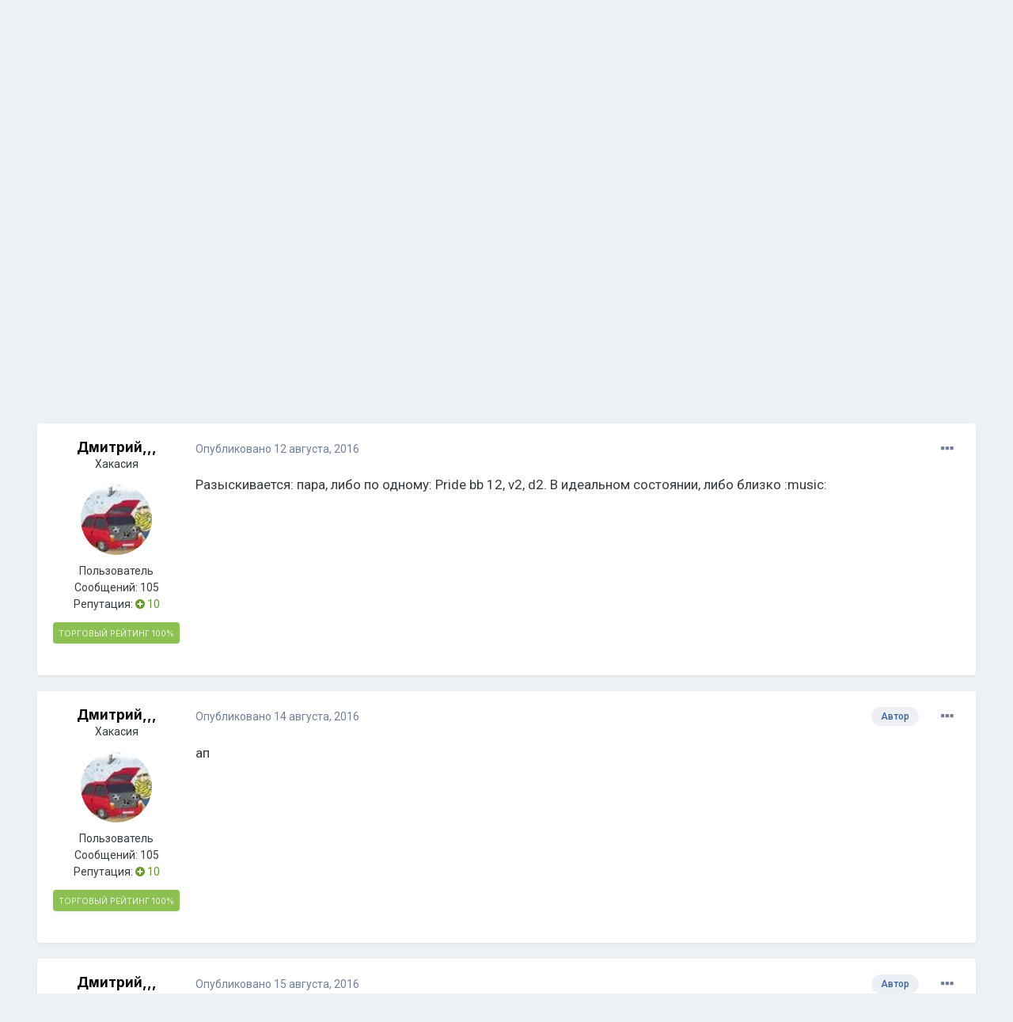

--- FILE ---
content_type: text/html;charset=UTF-8
request_url: https://bassclub.ru/forum/topic/100760-pride-bb-12-v2-d2/
body_size: 13903
content:
<!DOCTYPE html>
<html lang="ru-RU" dir="ltr">
	<head>
		<meta charset="utf-8">
		<title>Pride bb 12, v2, d2 - Куплю - Форум БасКлуб</title>
<!-- Yandex.Metrika counter -->
<script type="text/javascript" >
   (function(m,e,t,r,i,k,a){m[i]=m[i]||function(){(m[i].a=m[i].a||[]).push(arguments)};
   m[i].l=1*new Date();k=e.createElement(t),a=e.getElementsByTagName(t)[0],k.async=1,k.src=r,a.parentNode.insertBefore(k,a)})
   (window, document, "script", "https://mc.yandex.ru/metrika/tag.js", "ym");

   ym(83273404, "init", {
        clickmap:true,
        trackLinks:true,
        accurateTrackBounce:true
   });
</script>
<noscript><div><img src="https://mc.yandex.ru/watch/83273404" style="position:absolute; left:-9999px;" alt="" /></div></noscript>
<!-- /Yandex.Metrika counter -->
		
			<script async src="https://www.googletagmanager.com/gtag/js?id=UA-135468793-1"></script>
<script>
  window.dataLayer = window.dataLayer || [];
  function gtag(){dataLayer.push(arguments);}
  gtag('js', new Date());
  gtag('config', 'UA-135468793-1');
</script>
		
		
		
		

	<meta name="viewport" content="width=device-width, initial-scale=1">


	
	


	<meta name="twitter:card" content="summary" />



	
		
			
				<meta property="og:title" content="Pride bb 12, v2, d2">
			
		
	

	
		
			
				<meta property="og:type" content="website">
			
		
	

	
		
			
				<meta property="og:url" content="https://bassclub.ru/forum/topic/100760-pride-bb-12-v2-d2/">
			
		
	

	
		
			
				<meta name="description" content="Форум по Автозвуку. Обзоры аппаратуры, фото инсталляций, отзывы и советы по выбору сабвуферов, усилителей, акустики, ГУ и питания для автозвука. Фото и видео отчеты с соревнований по Автозвуку.">
			
		
	

	
		
			
				<meta property="og:description" content="Разыскивается: пара, либо по одному: Pride bb 12, v2, d2. В идеальном состоянии, либо близко :music:">
			
		
	

	
		
			
				<meta property="og:updated_time" content="2016-08-16T10:16:10Z">
			
		
	

	
		
			
				<meta property="og:site_name" content="Форум БасКлуб">
			
		
	

	
		
			
				<meta property="og:locale" content="ru_RU">
			
		
	

	
		
			
				<meta name="keywords" content="автозвук, форум по автозвуку, автозвук форум, автозвук своими руками, автосабвуферы, сабвуферы, усилители, генераторы, акб, аккумуляторы, титанат, соревнования по автозвуку, инсталляции">
			
		
	


	
		<link rel="canonical" href="https://bassclub.ru/forum/topic/100760-pride-bb-12-v2-d2/" />
	




<link rel="manifest" href="https://bassclub.ru/forum/manifest.webmanifest/">
<meta name="msapplication-config" content="https://bassclub.ru/forum/browserconfig.xml/">
<meta name="msapplication-starturl" content="/">
<meta name="application-name" content="Форум БасКлуб">

<meta name="apple-mobile-web-app-title" content="Форум БасКлуб">

	<meta name="theme-color" content="#ffffff">










<link rel="preload" href="//bassclub.ru/forum/applications/core/interface/font/fontawesome-webfont.woff2?v=4.7.0" as="font" crossorigin="anonymous">
		


	
		
			<link href="https://fonts.googleapis.com/css?family=Inter:300,300i,400,500,400i,700,700i" rel="stylesheet" referrerpolicy="origin">
		
		
			<link href="https://fonts.googleapis.com/css?family=Roboto:300,300i,400,400i,500,700,700i" rel="stylesheet" referrerpolicy="origin">
		
	



	<link rel='stylesheet' href='https://bassclub.ru/forum/uploads/css_built_16/341e4a57816af3ba440d891ca87450ff_framework.css?v=4e52a1ea3c1737186560' media='all'>

	<link rel='stylesheet' href='https://bassclub.ru/forum/uploads/css_built_16/05e81b71abe4f22d6eb8d1a929494829_responsive.css?v=4e52a1ea3c1737186560' media='all'>

	<link rel='stylesheet' href='https://bassclub.ru/forum/uploads/css_built_16/20446cf2d164adcc029377cb04d43d17_flags.css?v=4e52a1ea3c1737186560' media='all'>

	<link rel='stylesheet' href='https://bassclub.ru/forum/uploads/css_built_16/90eb5adf50a8c640f633d47fd7eb1778_core.css?v=4e52a1ea3c1737186560' media='all'>

	<link rel='stylesheet' href='https://bassclub.ru/forum/uploads/css_built_16/5a0da001ccc2200dc5625c3f3934497d_core_responsive.css?v=4e52a1ea3c1737186560' media='all'>

	<link rel='stylesheet' href='https://bassclub.ru/forum/uploads/css_built_16/f6c2e70b9ca9bb3683a2629adf2a13b9_feedback.css?v=4e52a1ea3c1737186560' media='all'>

	<link rel='stylesheet' href='https://bassclub.ru/forum/uploads/css_built_16/62e269ced0fdab7e30e026f1d30ae516_forums.css?v=4e52a1ea3c1737186560' media='all'>

	<link rel='stylesheet' href='https://bassclub.ru/forum/uploads/css_built_16/76e62c573090645fb99a15a363d8620e_forums_responsive.css?v=4e52a1ea3c1737186560' media='all'>

	<link rel='stylesheet' href='https://bassclub.ru/forum/uploads/css_built_16/ebdea0c6a7dab6d37900b9190d3ac77b_topics.css?v=4e52a1ea3c1737186560' media='all'>





<link rel='stylesheet' href='https://bassclub.ru/forum/uploads/css_built_16/258adbb6e4f3e83cd3b355f84e3fa002_custom.css?v=4e52a1ea3c1737186560' media='all'>




		
		

        <link rel="icon" type="image/png" sizes="16x16" href="/favicon16.png">
        <link rel="icon" type="image/png" sizes="32x32" href="/favicon32.png">      
        <link rel="icon" type="image/png" sizes="120x120" href="/favicon120.png">
        <link rel="icon" type="image/png" sizes="192x192" href="/favicon192.png">
        <link rel="image_src" href="//bassclub.ru/bassclub-logo-22.png" />
        <script async src="https://pagead2.googlesyndication.com/pagead/js/adsbygoogle.js?client=ca-pub-2115546050444221" crossorigin="anonymous"></script>
  </head>
	<body class='ipsApp ipsApp_front ipsJS_none ipsClearfix' data-controller='core.front.core.app' data-message="" data-pageApp='forums' data-pageLocation='front' data-pageModule='forums' data-pageController='topic' data-pageID='100760'  >
		
		  <a href='#ipsLayout_mainArea' class='ipsHide' title='Перейти к основному содержанию на этой странице' accesskey='m'>Перейти к содержанию</a>
		
			<div id='ipsLayout_header' class='ipsClearfix'>
				



<div class='cAnnouncements' data-controller="core.front.core.announcementBanner" >
	
	<div class='cAnnouncementPageTop ipsJS_hide ipsAnnouncement ipsMessage_warning' data-announcementId="10">
        
        <a href='https://t.me/bassclub_chat' target="_blank" rel='noopener'>НАШ ЧАТ в ТЕЛЕГРАМ - ВЛИВАЙСЯ</a>
        

		<a href='#' data-role="dismissAnnouncement">×</a>
	</div>
	
</div>



				<header>
					<div class='ipsLayout_container'>
						

<a href='https://bassclub.ru/forum/' id='elSiteTitle' accesskey='1'>Форум БасКлуб</a>

						
							

	<ul id='elUserNav' class='ipsList_inline cSignedOut ipsResponsive_showDesktop'>
		
		<li id='elSignInLink'>
			<a href='https://bassclub.ru/forum/login/' data-ipsMenu-closeOnClick="false" data-ipsMenu id='elUserSignIn'>
				Уже зарегистрированы? Войти &nbsp;<i class='fa fa-caret-down'></i>
			</a>
			
<div id='elUserSignIn_menu' class='ipsMenu ipsMenu_auto ipsHide'>
	<form accept-charset='utf-8' method='post' action='https://bassclub.ru/forum/login/'>
		<input type="hidden" name="csrfKey" value="d34aa248caeabc59d0ebd5801e5c51c9">
		<input type="hidden" name="ref" value="aHR0cHM6Ly9iYXNzY2x1Yi5ydS9mb3J1bS90b3BpYy8xMDA3NjAtcHJpZGUtYmItMTItdjItZDIv">
		<div data-role="loginForm">
			
			
			
				<div class='ipsColumns ipsColumns_noSpacing'>
					<div class='ipsColumn ipsColumn_wide' id='elUserSignIn_internal'>
						
<div class="ipsPad ipsForm ipsForm_vertical">
	<h4 class="ipsType_sectionHead">Войти</h4>
	<br><br>
	<ul class='ipsList_reset'>
		<li class="ipsFieldRow ipsFieldRow_noLabel ipsFieldRow_fullWidth">
			
			
				<input type="text" placeholder="Отображаемое имя" name="auth" autocomplete="username">
			
		</li>
		<li class="ipsFieldRow ipsFieldRow_noLabel ipsFieldRow_fullWidth">
			<input type="password" placeholder="Пароль" name="password" autocomplete="current-password">
		</li>
		<li class="ipsFieldRow ipsFieldRow_checkbox ipsClearfix">
			<span class="ipsCustomInput">
				<input type="checkbox" name="remember_me" id="remember_me_checkbox" value="1" checked aria-checked="true">
				<span></span>
			</span>
			<div class="ipsFieldRow_content">
				<label class="ipsFieldRow_label" for="remember_me_checkbox">Запомнить</label>
				<span class="ipsFieldRow_desc">Не рекомендуется для компьютеров с общим доступом</span>
			</div>
		</li>
		<li class="ipsFieldRow ipsFieldRow_fullWidth">
			<button type="submit" name="_processLogin" value="usernamepassword" class="ipsButton ipsButton_primary ipsButton_small" id="elSignIn_submit">Войти</button>
			
				<p class="ipsType_right ipsType_small">
					
						<a href='https://bassclub.ru/forum/lostpassword/' data-ipsDialog data-ipsDialog-title='Забыли пароль?'>
					
					Забыли пароль?</a>
				</p>
			
		</li>
	</ul>
</div>
					</div>
					<div class='ipsColumn ipsColumn_wide'>
						<div class='ipsPadding' id='elUserSignIn_external'>
							<div class='ipsAreaBackground_light ipsPadding:half'>
								
								
									<div class='ipsType_center ipsMargin_top:half'>
										

<button type="submit" name="_processLogin" value="5" class='ipsButton ipsButton_verySmall ipsButton_fullWidth ipsSocial ipsSocial_vkcom' style="background-color: #4a76a8">
	
		<span class='ipsSocial_icon'>
			
				<i class='fa fa-vk'></i>
			
		</span>
		<span class='ipsSocial_text'>Войти через ВКонтакте</span>
	
</button>
									</div>
								
							</div>
						</div>
					</div>
				</div>
			
		</div>
	</form>
</div>
		</li>
		
			<li>
				
					<a href='https://bassclub.ru/forum/register/' data-ipsDialog data-ipsDialog-size='narrow' data-ipsDialog-title='Регистрация' id='elRegisterButton' class='ipsButton ipsButton_normal ipsButton_primary'>Регистрация</a>
				
			</li>
		
	</ul>

							
<ul class='ipsMobileHamburger ipsList_reset ipsResponsive_hideDesktop'>
	<li data-ipsDrawer data-ipsDrawer-drawerElem='#elMobileDrawer'>
		<a href='#'>
			
			
				
			
			
			
			<i class='fa fa-navicon'></i>
		</a>
	</li>
</ul>
						
					</div>
				</header>
				

	<nav data-controller='core.front.core.navBar' class=' ipsResponsive_showDesktop'>
		<div class='ipsNavBar_primary ipsLayout_container '>
			<ul data-role="primaryNavBar" class='ipsClearfix'>
				


	
		
		
			
		
		<li class='ipsNavBar_active' data-active id='elNavSecondary_41' data-role="navBarItem" data-navApp="forums" data-navExt="Forums">
			
			
				<a href="https://bassclub.ru/forum/"  data-navItem-id="41" data-navDefault>
					Форумы<span class='ipsNavBar_active__identifier'></span>
				</a>
			
			
				<ul class='ipsNavBar_secondary ' data-role='secondaryNavBar'>
					


	
		
		
		<li  id='elNavSecondary_50' data-role="navBarItem" data-navApp="core" data-navExt="CustomItem">
			
			
				<a href="https://bassclub.ru/forum/topic/123473-kodeks-basskluba/"  data-navItem-id="50" >
					Кодекс БасКлуба<span class='ipsNavBar_active__identifier'></span>
				</a>
			
			
		</li>
	
	

	
		
		
		<li  id='elNavSecondary_48' data-role="navBarItem" data-navApp="feedback" data-navExt="Feedback">
			
			
				<a href="https://bassclub.ru/forum/feedback/"  data-navItem-id="48" >
					Отзывы<span class='ipsNavBar_active__identifier'></span>
				</a>
			
			
		</li>
	
	

	
		
		
		<li  id='elNavSecondary_42' data-role="navBarItem" data-navApp="calendar" data-navExt="Calendar">
			
			
				<a href="https://bassclub.ru/forum/calendar/"  data-navItem-id="42" >
					Календарь<span class='ipsNavBar_active__identifier'></span>
				</a>
			
			
		</li>
	
	

	
		
		
		<li  id='elNavSecondary_44' data-role="navBarItem" data-navApp="core" data-navExt="AllActivity">
			
			
				<a href="https://bassclub.ru/forum/discover/"  data-navItem-id="44" >
					Активность<span class='ipsNavBar_active__identifier'></span>
				</a>
			
			
		</li>
	
	

	
		
		
		<li  id='elNavSecondary_45' data-role="navBarItem" data-navApp="core" data-navExt="Search">
			
			
				<a href="https://bassclub.ru/forum/search/"  data-navItem-id="45" >
					Поиск<span class='ipsNavBar_active__identifier'></span>
				</a>
			
			
		</li>
	
	

					<li class='ipsHide' id='elNavigationMore_41' data-role='navMore'>
						<a href='#' data-ipsMenu data-ipsMenu-appendTo='#elNavigationMore_41' id='elNavigationMore_41_dropdown'>Больше <i class='fa fa-caret-down'></i></a>
						<ul class='ipsHide ipsMenu ipsMenu_auto' id='elNavigationMore_41_dropdown_menu' data-role='moreDropdown'></ul>
					</li>
				</ul>
			
		</li>
	
	

				<li class='ipsHide' id='elNavigationMore' data-role='navMore'>
					<a href='#' data-ipsMenu data-ipsMenu-appendTo='#elNavigationMore' id='elNavigationMore_dropdown'>Больше</a>
					<ul class='ipsNavBar_secondary ipsHide' data-role='secondaryNavBar'>
						<li class='ipsHide' id='elNavigationMore_more' data-role='navMore'>
							<a href='#' data-ipsMenu data-ipsMenu-appendTo='#elNavigationMore_more' id='elNavigationMore_more_dropdown'>Больше <i class='fa fa-caret-down'></i></a>
							<ul class='ipsHide ipsMenu ipsMenu_auto' id='elNavigationMore_more_dropdown_menu' data-role='moreDropdown'></ul>
						</li>
					</ul>
				</li>
			</ul>
			

	<div id="elSearchWrapper">
		<div id='elSearch'>
			<form accept-charset='utf-8' action='//bassclub.ru/forum/search/?do=quicksearch' method='post'>
				<input type='search' id='elSearchField' placeholder='Поиск...' name='q' autocomplete='off' aria-label='Поиск'>
				<a href='#' id='elSearchType'><span>По содержанию</span> &nbsp;<i class='fa fa-caret-down'></i></a>
				<button class='cSearchSubmit' type="submit" aria-label='Поиск'><i class="fa fa-search"></i></button>
				<div id="elSearchExpanded">
					<ul class="ipsSideMenu_list ipsSideMenu_withRadios ipsSideMenu_small" data-ipsSideMenu data-ipsSideMenu-type="radio" data-ipsSideMenu-responsive="false" data-role="searchTypes">
						<li>
							<span class='ipsSideMenu_item' data-ipsMenuValue='titles'>
								<input type="radio" name="search_type" value="titles" id="elSearchType_titles">
								<label for='elSearchType_titles' id='elSearchType_titles_label'>По заголовкам</label>
							</span>
						</li>
						<li>
							<span class='ipsSideMenu_item ipsSideMenu_itemActive' data-ipsMenuValue='content'>
								<input type="radio" name="search_type" value="content" checked id="elSearchType_content">
								<label for='elSearchType_content' id='elSearchType_content_label'>По содержанию</label>
							</span>
						</li>
						<li>
							<span class='ipsSideMenu_item' data-ipsMenuValue='members'>
								<input type="radio" name="search_type" value="members" id="elSearchType_members">
								<label for='elSearchType_members' id='elSearchType_members_label'>По пользователям</label>
							</span>
						</li>
						<li>
							<span class='ipsSideMenu_item' data-ipsMenuValue='tags'>
								<input type="radio" name="search_type" value="tags" id="elSearchType_tags">
								<label for='elSearchType_tags' id='elSearchType_tags_label'>По тегам</label>
							</span>
						</li>
					</ul>
				</div>
			</form>
		</div>
	</div>

		</div>
	</nav>

				
<ul id='elMobileNav' class='ipsResponsive_hideDesktop' data-controller='core.front.core.mobileNav'>
	
		
			
			
				
				
			
				
					<li id='elMobileBreadcrumb'>
						<a href='https://bassclub.ru/forum/29-kuplyu/'>
							<span>Куплю</span>
						</a>
					</li>
				
				
			
				
				
			
		
	
	
	
	<li >
		<a data-action="defaultStream" href='https://bassclub.ru/forum/discover/'><i class="fa fa-newspaper-o" aria-hidden="true"></i></a>
	</li>

	

	
		<li class='ipsJS_show'>
			<a href='https://bassclub.ru/forum/search/'><i class='fa fa-search'></i></a>
		</li>
	
</ul>
			</div>
		
		<main id='ipsLayout_body' class='ipsLayout_container'>
			<div id='ipsLayout_contentArea'>
				<div id='ipsLayout_contentWrapper'>
					
<nav class='ipsBreadcrumb ipsBreadcrumb_top ipsFaded_withHover'>
	

	<ul class='ipsList_inline ipsPos_right'>
		
		<li >
			<a data-action="defaultStream" class='ipsType_light '  href='https://bassclub.ru/forum/discover/'><i class="fa fa-newspaper-o" aria-hidden="true"></i> <span>Активность</span></a>
		</li>
		
	</ul>

	<ul data-role="breadcrumbList">
		<li>
			<a title="Форум по Автозвуку на БасКлубе" href='https://bassclub.ru/forum/'>
				<span>Форум по Автозвуку на БасКлубе <i class='fa fa-angle-right'></i></span>
			</a>
		</li>
		
		
			<li>
				
					<a href='https://bassclub.ru/forum/26-kommertsiya/'>
						<span>Коммерция <i class='fa fa-angle-right' aria-hidden="true"></i></span>
					</a>
				
			</li>
		
			<li>
				
					<a href='https://bassclub.ru/forum/29-kuplyu/'>
						<span>Куплю <i class='fa fa-angle-right' aria-hidden="true"></i></span>
					</a>
				
			</li>
		
			<li>
				
					Pride bb 12, v2, d2
				
			</li>
		
	</ul>
</nav>
					
					<div id='ipsLayout_mainArea'>
						
						
						
						

	


	<div class='cAnnouncementsContent'>
		
		<div class='cAnnouncementContentTop ipsAnnouncement ipsMessage_warning ipsType_center'>
            
            <a href='https://t.me/bassclub_chat' target="_blank" rel='noopener'>НАШ ЧАТ в ТЕЛЕГРАМ - ВЛИВАЙСЯ</a>
            
		</div>
		
	</div>



						



<div class="ipsPageHeader ipsResponsive_pull ipsBox ipsPadding sm:ipsPadding:half ipsMargin_bottom">
	
	<div class="ipsFlex ipsFlex-ai:center ipsFlex-fw:wrap ipsGap:4">
		<div class="ipsFlex-flex:11">
			<h1 class="ipsType_pageTitle ipsContained_container">
				

				
				
					<span class="ipsType_break ipsContained">
						<span>Pride bb 12, v2, d2</span>
					</span>
				
			</h1>
			
			
		</div>
		
	</div>
	<hr class="ipsHr">
	<div class="ipsPageHeader__meta ipsFlex ipsFlex-jc:between ipsFlex-ai:center ipsFlex-fw:wrap ipsGap:3">
		<div class="ipsFlex-flex:11">
			<div class="ipsPhotoPanel ipsPhotoPanel_mini ipsPhotoPanel_notPhone ipsClearfix">
				


	<a href="https://bassclub.ru/forum/profile/29438-%D0%B4%D0%BC%D0%B8%D1%82%D1%80%D0%B8%D0%B9/" rel="nofollow" data-ipshover data-ipshover-width="370" data-ipshover-target="https://bassclub.ru/forum/profile/29438-%D0%B4%D0%BC%D0%B8%D1%82%D1%80%D0%B8%D0%B9/?do=hovercard"  class="ipsUserPhoto ipsUserPhoto_mini" title="Перейти в профиль Дмитрий,,,">
		
<img src="https://bassclub.ru/forum/uploads/monthly_2019_02/avatar_29438.thumb.jpg" alt="Дмитрий,,," itemprop="image"> 

	</a>

				<div>
					<p class="ipsType_reset ipsType_blendLinks">
						<span class="ipsType_normal">
						
							<strong>Автор 


<a href='https://bassclub.ru/forum/profile/29438-%D0%B4%D0%BC%D0%B8%D1%82%D1%80%D0%B8%D0%B9/' rel="nofollow" data-ipsHover data-ipsHover-width='370' data-ipsHover-target='https://bassclub.ru/forum/profile/29438-%D0%B4%D0%BC%D0%B8%D1%82%D1%80%D0%B8%D0%B9/?do=hovercard&amp;referrer=https%253A%252F%252Fbassclub.ru%252Fforum%252Ftopic%252F100760-pride-bb-12-v2-d2%252F' title="Перейти в профиль Дмитрий,,," class="ipsType_break">Дмитрий,,,</a>, </strong><br>
							<span class="ipsType_light"><time datetime='2016-08-12T15:26:52Z' title='08/12/16 15:26 ' data-short='9 г'>12 августа, 2016</time> в <a href="https://bassclub.ru/forum/29-kuplyu/">Куплю</a></span>
						
						</span>
					</p>
				</div>
			</div>
		</div>
		
			<div class="ipsFlex-flex:01 ipsResponsive_hidePhone">
				<div class="ipsFlex ipsFlex-ai:center ipsFlex-jc:center ipsGap:3 ipsGap_row:0">
					
						


					
					



					

<div data-followApp='forums' data-followArea='topic' data-followID='100760' data-controller='core.front.core.followButton'>
	

	<a href='https://bassclub.ru/forum/login/' rel="nofollow" class="ipsFollow ipsPos_middle ipsButton ipsButton_light ipsButton_verySmall ipsButton_disabled" data-role="followButton" data-ipsTooltip title='Авторизация'>
		<span>Подписчики</span>
		<span class='ipsCommentCount'>0</span>
	</a>

</div>
				</div>
			</div>
					
	</div>
	
	
</div>






<div class="ipsClearfix">
	<ul class="ipsToolList ipsToolList_horizontal ipsClearfix ipsSpacer_both ipsResponsive_hidePhone">
	




		
		
		
	</ul>
</div>

<div id="comments" data-controller="core.front.core.commentFeed,forums.front.topic.view, core.front.core.ignoredComments" data-autopoll data-baseurl="https://bassclub.ru/forum/topic/100760-pride-bb-12-v2-d2/" data-lastpage data-feedid="topic-100760" class="cTopic ipsClear ipsSpacer_top">
	
			
	

	

<div data-controller='core.front.core.recommendedComments' data-url='https://bassclub.ru/forum/topic/100760-pride-bb-12-v2-d2/?recommended=comments' class='ipsRecommendedComments ipsHide'>
	<div data-role="recommendedComments">
		<h2 class='ipsType_sectionHead ipsType_large ipsType_bold ipsMargin_bottom'>Рекомендуемые сообщения</h2>
		
	</div>
</div>
	
	<div id="elPostFeed" data-role="commentFeed" data-controller="core.front.core.moderation" >
		<form action="https://bassclub.ru/forum/topic/100760-pride-bb-12-v2-d2/?csrfKey=d34aa248caeabc59d0ebd5801e5c51c9&amp;do=multimodComment" method="post" data-ipspageaction data-role="moderationTools">
			
			
				

					

					
					



<a id="comment-1565797"></a>
<article  id="elComment_1565797" class="cPost ipsBox ipsResponsive_pull  ipsComment  ipsComment_parent ipsClearfix ipsClear ipsColumns ipsColumns_noSpacing ipsColumns_collapsePhone    ">
	

	

	<div class="cAuthorPane_mobile ipsResponsive_showPhone">
		<div class="cAuthorPane_photo">
			<div class="cAuthorPane_photoWrap">
				


	<a href="https://bassclub.ru/forum/profile/29438-%D0%B4%D0%BC%D0%B8%D1%82%D1%80%D0%B8%D0%B9/" rel="nofollow" data-ipshover data-ipshover-width="370" data-ipshover-target="https://bassclub.ru/forum/profile/29438-%D0%B4%D0%BC%D0%B8%D1%82%D1%80%D0%B8%D0%B9/?do=hovercard"  class="ipsUserPhoto ipsUserPhoto_large" title="Перейти в профиль Дмитрий,,,">
		
<img src="https://bassclub.ru/forum/uploads/monthly_2019_02/avatar_29438.thumb.jpg" alt="Дмитрий,,," itemprop="image"> 

	</a>

				
				
			</div>
		</div>
		<div class="cAuthorPane_content">
			<h3 class="ipsType_sectionHead cAuthorPane_author ipsType_break ipsType_blendLinks ipsFlex ipsFlex-ai:center">
				


<a href='https://bassclub.ru/forum/profile/29438-%D0%B4%D0%BC%D0%B8%D1%82%D1%80%D0%B8%D0%B9/' rel="nofollow" data-ipsHover data-ipsHover-width='370' data-ipsHover-target='https://bassclub.ru/forum/profile/29438-%D0%B4%D0%BC%D0%B8%D1%82%D1%80%D0%B8%D0%B9/?do=hovercard&amp;referrer=https%253A%252F%252Fbassclub.ru%252Fforum%252Ftopic%252F100760-pride-bb-12-v2-d2%252F' title="Перейти в профиль Дмитрий,,," class="ipsType_break">Дмитрий,,,</a>
			</h3>
			<div class="ipsType_light ipsType_reset">
				<a href="https://bassclub.ru/forum/topic/100760-pride-bb-12-v2-d2/?do=findComment&amp;comment=1565797" rel="nofollow" class="ipsType_blendLinks">Опубликовано <time datetime='2016-08-12T15:26:52Z' title='08/12/16 15:26 ' data-short='9 г'>12 августа, 2016</time></a>
				
			</div>
		</div>
	</div>
	<aside class="ipsComment_author cAuthorPane ipsColumn ipsColumn_medium ipsResponsive_hidePhone">
		<h3 class="ipsType_sectionHead cAuthorPane_author ipsType_blendLinks ipsType_break">

 

<strong>
  
    


<a href='https://bassclub.ru/forum/profile/29438-%D0%B4%D0%BC%D0%B8%D1%82%D1%80%D0%B8%D0%B9/' rel="nofollow" data-ipsHover data-ipsHover-width='370' data-ipsHover-target='https://bassclub.ru/forum/profile/29438-%D0%B4%D0%BC%D0%B8%D1%82%D1%80%D0%B8%D0%B9/?do=hovercard&amp;referrer=https%253A%252F%252Fbassclub.ru%252Fforum%252Ftopic%252F100760-pride-bb-12-v2-d2%252F' title="Перейти в профиль Дмитрий,,," class="ipsType_break">Дмитрий,,,</a>
  
</strong>
			
		</h3>
		<ul class="cAuthorPane_info ipsList_reset">
			<li data-role="city">
				
Хакасия
			</li>
			<li data-role="photo" class="cAuthorPane_photo">
				<div class="cAuthorPane_photoWrap">
					


	<a href="https://bassclub.ru/forum/profile/29438-%D0%B4%D0%BC%D0%B8%D1%82%D1%80%D0%B8%D0%B9/" rel="nofollow" data-ipshover data-ipshover-width="370" data-ipshover-target="https://bassclub.ru/forum/profile/29438-%D0%B4%D0%BC%D0%B8%D1%82%D1%80%D0%B8%D0%B9/?do=hovercard"  class="ipsUserPhoto ipsUserPhoto_large" title="Перейти в профиль Дмитрий,,,">
		
<img src="https://bassclub.ru/forum/uploads/monthly_2019_02/avatar_29438.thumb.jpg" alt="Дмитрий,,," itemprop="image"> 

	</a>

					
					
				</div>
			</li>
			
				<li data-role="group">Пользователь</li>
				
			
			
				<li data-role="posts">
					Сообщений:
					
						<a href="https://bassclub.ru/forum/profile/29438-%D0%B4%D0%BC%D0%B8%D1%82%D1%80%D0%B8%D0%B9/content/" rel="nofollow" class="ipsType_blendLinks">
					
						105
					
						</a>
					
				</li>
				
					<li data-role="reputation">
						Репутация: 

	
		<span title="Общая репутация пользователя" data-ipsTooltip class='ipsRepBadge ipsRepBadge_positive'>
	
			<i class='fa fa-plus-circle' style="font-size:14px"></i> 10
	
		</span>
	

					</li>
				
			
			
				

	
	
		
			
	

			
		


<div class='cAuthorPaneFeedbackBlock ipsBox ipsSpacer_both'>
	<a title="Торговый Рейтинг БАСКЛУБА" href="https://bassclub.ru/forum/profile/29438-%D0%B4%D0%BC%D0%B8%D1%82%D1%80%D0%B8%D0%B9/?tab=node_feedback_Feedback">
		<div class='cAuthorPaneFeedback ipsPad_half_1 cAuthorPaneFeedback_positive'>
		<span class='ipsType_minorHeading'><span class='ipsResponsive_hidePhone'>ТОРГОВЫЙ РЕЙТИНГ </span>100%</span>
		</div>
	</a>
</div>
</ul>
	</aside>
	<div class="ipsColumn ipsColumn_fluid ipsMargin:none">
		

<div id="comment-1565797_wrap" data-controller="core.front.core.comment" data-commentapp="forums" data-commenttype="forums" data-commentid="1565797" data-quotedata="{&quot;userid&quot;:29438,&quot;username&quot;:&quot;\u0414\u043c\u0438\u0442\u0440\u0438\u0439,,,&quot;,&quot;timestamp&quot;:1471015612,&quot;contentapp&quot;:&quot;forums&quot;,&quot;contenttype&quot;:&quot;forums&quot;,&quot;contentid&quot;:100760,&quot;contentclass&quot;:&quot;forums_Topic&quot;,&quot;contentcommentid&quot;:1565797}" class="ipsComment_content ipsType_medium">

	<div class="ipsComment_meta ipsType_light ipsFlex ipsFlex-ai:center ipsFlex-jc:between ipsFlex-fd:row-reverse">
		<div class="ipsType_light ipsType_reset ipsType_blendLinks ipsComment_toolWrap">
			<div class="ipsResponsive_hidePhone ipsComment_badges">
				<ul class="ipsList_reset ipsFlex ipsFlex-jc:end ipsFlex-fw:wrap ipsGap:2 ipsGap_row:1">
					
					
					
					
					
				</ul>
			</div>
			<ul class="ipsList_reset ipsComment_tools">
				<li>
					<a href="#elControls_1565797_menu" class="ipsComment_ellipsis" id="elControls_1565797" title="Ещё..." data-ipsmenu data-ipsmenu-appendto="#comment-1565797_wrap"><i class="fa fa-ellipsis-h"></i></a>
					<ul id="elControls_1565797_menu" class="ipsMenu ipsMenu_narrow ipsHide">
         				
						<li class="ipsMenu_item ipsHide" data-role="postLink"><a href="#" data-clipboard-text="https://bassclub.ru/forum/topic/100760-pride-bb-12-v2-d2/">Ссылка на тему</a></li>
						
						
						
							<li class="ipsMenu_item"><a href="https://bassclub.ru/forum/topic/100760-pride-bb-12-v2-d2/" title="Поделиться сообщением" data-ipsdialog data-ipsdialog-size="narrow" data-ipsdialog-content="#elShareComment_1565797_menu" data-ipsdialog-title="Поделиться сообщением" id="elSharePost_1565797" data-role="shareComment">Поделиться</a></li>
						
                        
						
						
						
							
								
							
							
							
							
							
							
						
					</ul>
				</li>
				
			</ul>
		</div>

		<div class="ipsType_reset ipsResponsive_hidePhone">
			<a href="https://bassclub.ru/forum/topic/100760-pride-bb-12-v2-d2/?do=findComment&amp;comment=1565797" rel="nofollow" class="ipsType_blendLinks">Опубликовано <time datetime='2016-08-12T15:26:52Z' title='08/12/16 15:26 ' data-short='9 г'>12 августа, 2016</time></a>
			<span class="ipsResponsive_hidePhone">
				
				
			</span>
		</div>
	</div>

	

    

	<div class="cPost_contentWrap">
		
		<div data-role="commentContent" class="ipsType_normal ipsType_richText ipsPadding_bottom ipsContained" data-controller="core.front.core.lightboxedImages">
			<p>Разыскивается: пара, либо по одному: Pride bb 12, v2, d2. В идеальном состоянии, либо близко :music:</p>

			
		</div>

		

		
	</div>

	



<div class='ipsPadding ipsHide cPostShareMenu' id='elShareComment_1565797_menu'>
	<h5 class='ipsType_normal ipsType_reset'>Ссылка на комментарий</h5>
	
		
	
	
	<input type='text' value='https://bassclub.ru/forum/topic/100760-pride-bb-12-v2-d2/' class='ipsField_fullWidth'>

	
</div>
</div>

	</div>
</article>

					
					
					
				

					

					
					



<a id="comment-1566123"></a>
<article  id="elComment_1566123" class="cPost ipsBox ipsResponsive_pull  ipsComment  ipsComment_parent ipsClearfix ipsClear ipsColumns ipsColumns_noSpacing ipsColumns_collapsePhone    ">
	

	

	<div class="cAuthorPane_mobile ipsResponsive_showPhone">
		<div class="cAuthorPane_photo">
			<div class="cAuthorPane_photoWrap">
				


	<a href="https://bassclub.ru/forum/profile/29438-%D0%B4%D0%BC%D0%B8%D1%82%D1%80%D0%B8%D0%B9/" rel="nofollow" data-ipshover data-ipshover-width="370" data-ipshover-target="https://bassclub.ru/forum/profile/29438-%D0%B4%D0%BC%D0%B8%D1%82%D1%80%D0%B8%D0%B9/?do=hovercard"  class="ipsUserPhoto ipsUserPhoto_large" title="Перейти в профиль Дмитрий,,,">
		
<img src="https://bassclub.ru/forum/uploads/monthly_2019_02/avatar_29438.thumb.jpg" alt="Дмитрий,,," itemprop="image"> 

	</a>

				
				
			</div>
		</div>
		<div class="cAuthorPane_content">
			<h3 class="ipsType_sectionHead cAuthorPane_author ipsType_break ipsType_blendLinks ipsFlex ipsFlex-ai:center">
				


<a href='https://bassclub.ru/forum/profile/29438-%D0%B4%D0%BC%D0%B8%D1%82%D1%80%D0%B8%D0%B9/' rel="nofollow" data-ipsHover data-ipsHover-width='370' data-ipsHover-target='https://bassclub.ru/forum/profile/29438-%D0%B4%D0%BC%D0%B8%D1%82%D1%80%D0%B8%D0%B9/?do=hovercard&amp;referrer=https%253A%252F%252Fbassclub.ru%252Fforum%252Ftopic%252F100760-pride-bb-12-v2-d2%252F' title="Перейти в профиль Дмитрий,,," class="ipsType_break">Дмитрий,,,</a>
			</h3>
			<div class="ipsType_light ipsType_reset">
				<a href="https://bassclub.ru/forum/topic/100760-pride-bb-12-v2-d2/?do=findComment&amp;comment=1566123" rel="nofollow" class="ipsType_blendLinks">Опубликовано <time datetime='2016-08-14T02:56:27Z' title='08/14/16 02:56 ' data-short='9 г'>14 августа, 2016</time></a>
				
			</div>
		</div>
	</div>
	<aside class="ipsComment_author cAuthorPane ipsColumn ipsColumn_medium ipsResponsive_hidePhone">
		<h3 class="ipsType_sectionHead cAuthorPane_author ipsType_blendLinks ipsType_break">

 

<strong>
  
    


<a href='https://bassclub.ru/forum/profile/29438-%D0%B4%D0%BC%D0%B8%D1%82%D1%80%D0%B8%D0%B9/' rel="nofollow" data-ipsHover data-ipsHover-width='370' data-ipsHover-target='https://bassclub.ru/forum/profile/29438-%D0%B4%D0%BC%D0%B8%D1%82%D1%80%D0%B8%D0%B9/?do=hovercard&amp;referrer=https%253A%252F%252Fbassclub.ru%252Fforum%252Ftopic%252F100760-pride-bb-12-v2-d2%252F' title="Перейти в профиль Дмитрий,,," class="ipsType_break">Дмитрий,,,</a>
  
</strong>
			
		</h3>
		<ul class="cAuthorPane_info ipsList_reset">
			<li data-role="city">
				
Хакасия
			</li>
			<li data-role="photo" class="cAuthorPane_photo">
				<div class="cAuthorPane_photoWrap">
					


	<a href="https://bassclub.ru/forum/profile/29438-%D0%B4%D0%BC%D0%B8%D1%82%D1%80%D0%B8%D0%B9/" rel="nofollow" data-ipshover data-ipshover-width="370" data-ipshover-target="https://bassclub.ru/forum/profile/29438-%D0%B4%D0%BC%D0%B8%D1%82%D1%80%D0%B8%D0%B9/?do=hovercard"  class="ipsUserPhoto ipsUserPhoto_large" title="Перейти в профиль Дмитрий,,,">
		
<img src="https://bassclub.ru/forum/uploads/monthly_2019_02/avatar_29438.thumb.jpg" alt="Дмитрий,,," itemprop="image"> 

	</a>

					
					
				</div>
			</li>
			
				<li data-role="group">Пользователь</li>
				
			
			
				<li data-role="posts">
					Сообщений:
					
						<a href="https://bassclub.ru/forum/profile/29438-%D0%B4%D0%BC%D0%B8%D1%82%D1%80%D0%B8%D0%B9/content/" rel="nofollow" class="ipsType_blendLinks">
					
						105
					
						</a>
					
				</li>
				
					<li data-role="reputation">
						Репутация: 

	
		<span title="Общая репутация пользователя" data-ipsTooltip class='ipsRepBadge ipsRepBadge_positive'>
	
			<i class='fa fa-plus-circle' style="font-size:14px"></i> 10
	
		</span>
	

					</li>
				
			
			
				

	
	
		
			
	

			
		


<div class='cAuthorPaneFeedbackBlock ipsBox ipsSpacer_both'>
	<a title="Торговый Рейтинг БАСКЛУБА" href="https://bassclub.ru/forum/profile/29438-%D0%B4%D0%BC%D0%B8%D1%82%D1%80%D0%B8%D0%B9/?tab=node_feedback_Feedback">
		<div class='cAuthorPaneFeedback ipsPad_half_1 cAuthorPaneFeedback_positive'>
		<span class='ipsType_minorHeading'><span class='ipsResponsive_hidePhone'>ТОРГОВЫЙ РЕЙТИНГ </span>100%</span>
		</div>
	</a>
</div>
</ul>
	</aside>
	<div class="ipsColumn ipsColumn_fluid ipsMargin:none">
		

<div id="comment-1566123_wrap" data-controller="core.front.core.comment" data-commentapp="forums" data-commenttype="forums" data-commentid="1566123" data-quotedata="{&quot;userid&quot;:29438,&quot;username&quot;:&quot;\u0414\u043c\u0438\u0442\u0440\u0438\u0439,,,&quot;,&quot;timestamp&quot;:1471143387,&quot;contentapp&quot;:&quot;forums&quot;,&quot;contenttype&quot;:&quot;forums&quot;,&quot;contentid&quot;:100760,&quot;contentclass&quot;:&quot;forums_Topic&quot;,&quot;contentcommentid&quot;:1566123}" class="ipsComment_content ipsType_medium">

	<div class="ipsComment_meta ipsType_light ipsFlex ipsFlex-ai:center ipsFlex-jc:between ipsFlex-fd:row-reverse">
		<div class="ipsType_light ipsType_reset ipsType_blendLinks ipsComment_toolWrap">
			<div class="ipsResponsive_hidePhone ipsComment_badges">
				<ul class="ipsList_reset ipsFlex ipsFlex-jc:end ipsFlex-fw:wrap ipsGap:2 ipsGap_row:1">
					
						<li><strong class="ipsBadge ipsBadge_large ipsComment_authorBadge">Автор</strong></li>
					
					
					
					
					
				</ul>
			</div>
			<ul class="ipsList_reset ipsComment_tools">
				<li>
					<a href="#elControls_1566123_menu" class="ipsComment_ellipsis" id="elControls_1566123" title="Ещё..." data-ipsmenu data-ipsmenu-appendto="#comment-1566123_wrap"><i class="fa fa-ellipsis-h"></i></a>
					<ul id="elControls_1566123_menu" class="ipsMenu ipsMenu_narrow ipsHide">
         				
							<li class="ipsMenu_item ipsHide" data-role="postLink"><a href="#" data-clipboard-text="https://bassclub.ru/forum/topic/100760-pride-bb-12-v2-d2/?do=findComment&amp;comment=1566123">Ссылка на пост</a></li>
						
						<li class="ipsMenu_item ipsHide" data-role="postLink"><a href="#" data-clipboard-text="https://bassclub.ru/forum/topic/100760-pride-bb-12-v2-d2/">Ссылка на тему</a></li>
						
						
						
							<li class="ipsMenu_item"><a href="https://bassclub.ru/forum/topic/100760-pride-bb-12-v2-d2/?do=findComment&amp;comment=1566123" rel="nofollow" title="Поделиться сообщением" data-ipsdialog data-ipsdialog-size="narrow" data-ipsdialog-content="#elShareComment_1566123_menu" data-ipsdialog-title="Поделиться сообщением" id="elSharePost_1566123" data-role="shareComment">Поделиться</a></li>
						
                        
						
						
						
							
								
							
							
							
							
							
							
						
					</ul>
				</li>
				
			</ul>
		</div>

		<div class="ipsType_reset ipsResponsive_hidePhone">
			<a href="https://bassclub.ru/forum/topic/100760-pride-bb-12-v2-d2/?do=findComment&amp;comment=1566123" rel="nofollow" class="ipsType_blendLinks">Опубликовано <time datetime='2016-08-14T02:56:27Z' title='08/14/16 02:56 ' data-short='9 г'>14 августа, 2016</time></a>
			<span class="ipsResponsive_hidePhone">
				
				
			</span>
		</div>
	</div>

	

    

	<div class="cPost_contentWrap">
		
		<div data-role="commentContent" class="ipsType_normal ipsType_richText ipsPadding_bottom ipsContained" data-controller="core.front.core.lightboxedImages">
			<p>ап</p>

			
		</div>

		

		
	</div>

	



<div class='ipsPadding ipsHide cPostShareMenu' id='elShareComment_1566123_menu'>
	<h5 class='ipsType_normal ipsType_reset'>Ссылка на комментарий</h5>
	
		
	
	
	<input type='text' value='https://bassclub.ru/forum/topic/100760-pride-bb-12-v2-d2/?do=findComment&amp;comment=1566123' class='ipsField_fullWidth'>

	
</div>
</div>

	</div>
</article>

					
					
					
				

					

					
					



<a id="comment-1566318"></a>
<article  id="elComment_1566318" class="cPost ipsBox ipsResponsive_pull  ipsComment  ipsComment_parent ipsClearfix ipsClear ipsColumns ipsColumns_noSpacing ipsColumns_collapsePhone    ">
	

	

	<div class="cAuthorPane_mobile ipsResponsive_showPhone">
		<div class="cAuthorPane_photo">
			<div class="cAuthorPane_photoWrap">
				


	<a href="https://bassclub.ru/forum/profile/29438-%D0%B4%D0%BC%D0%B8%D1%82%D1%80%D0%B8%D0%B9/" rel="nofollow" data-ipshover data-ipshover-width="370" data-ipshover-target="https://bassclub.ru/forum/profile/29438-%D0%B4%D0%BC%D0%B8%D1%82%D1%80%D0%B8%D0%B9/?do=hovercard"  class="ipsUserPhoto ipsUserPhoto_large" title="Перейти в профиль Дмитрий,,,">
		
<img src="https://bassclub.ru/forum/uploads/monthly_2019_02/avatar_29438.thumb.jpg" alt="Дмитрий,,," itemprop="image"> 

	</a>

				
				
			</div>
		</div>
		<div class="cAuthorPane_content">
			<h3 class="ipsType_sectionHead cAuthorPane_author ipsType_break ipsType_blendLinks ipsFlex ipsFlex-ai:center">
				


<a href='https://bassclub.ru/forum/profile/29438-%D0%B4%D0%BC%D0%B8%D1%82%D1%80%D0%B8%D0%B9/' rel="nofollow" data-ipsHover data-ipsHover-width='370' data-ipsHover-target='https://bassclub.ru/forum/profile/29438-%D0%B4%D0%BC%D0%B8%D1%82%D1%80%D0%B8%D0%B9/?do=hovercard&amp;referrer=https%253A%252F%252Fbassclub.ru%252Fforum%252Ftopic%252F100760-pride-bb-12-v2-d2%252F' title="Перейти в профиль Дмитрий,,," class="ipsType_break">Дмитрий,,,</a>
			</h3>
			<div class="ipsType_light ipsType_reset">
				<a href="https://bassclub.ru/forum/topic/100760-pride-bb-12-v2-d2/?do=findComment&amp;comment=1566318" rel="nofollow" class="ipsType_blendLinks">Опубликовано <time datetime='2016-08-15T00:29:23Z' title='08/15/16 00:29 ' data-short='9 г'>15 августа, 2016</time></a>
				
			</div>
		</div>
	</div>
	<aside class="ipsComment_author cAuthorPane ipsColumn ipsColumn_medium ipsResponsive_hidePhone">
		<h3 class="ipsType_sectionHead cAuthorPane_author ipsType_blendLinks ipsType_break">

 

<strong>
  
    


<a href='https://bassclub.ru/forum/profile/29438-%D0%B4%D0%BC%D0%B8%D1%82%D1%80%D0%B8%D0%B9/' rel="nofollow" data-ipsHover data-ipsHover-width='370' data-ipsHover-target='https://bassclub.ru/forum/profile/29438-%D0%B4%D0%BC%D0%B8%D1%82%D1%80%D0%B8%D0%B9/?do=hovercard&amp;referrer=https%253A%252F%252Fbassclub.ru%252Fforum%252Ftopic%252F100760-pride-bb-12-v2-d2%252F' title="Перейти в профиль Дмитрий,,," class="ipsType_break">Дмитрий,,,</a>
  
</strong>
			
		</h3>
		<ul class="cAuthorPane_info ipsList_reset">
			<li data-role="city">
				
Хакасия
			</li>
			<li data-role="photo" class="cAuthorPane_photo">
				<div class="cAuthorPane_photoWrap">
					


	<a href="https://bassclub.ru/forum/profile/29438-%D0%B4%D0%BC%D0%B8%D1%82%D1%80%D0%B8%D0%B9/" rel="nofollow" data-ipshover data-ipshover-width="370" data-ipshover-target="https://bassclub.ru/forum/profile/29438-%D0%B4%D0%BC%D0%B8%D1%82%D1%80%D0%B8%D0%B9/?do=hovercard"  class="ipsUserPhoto ipsUserPhoto_large" title="Перейти в профиль Дмитрий,,,">
		
<img src="https://bassclub.ru/forum/uploads/monthly_2019_02/avatar_29438.thumb.jpg" alt="Дмитрий,,," itemprop="image"> 

	</a>

					
					
				</div>
			</li>
			
				<li data-role="group">Пользователь</li>
				
			
			
				<li data-role="posts">
					Сообщений:
					
						<a href="https://bassclub.ru/forum/profile/29438-%D0%B4%D0%BC%D0%B8%D1%82%D1%80%D0%B8%D0%B9/content/" rel="nofollow" class="ipsType_blendLinks">
					
						105
					
						</a>
					
				</li>
				
					<li data-role="reputation">
						Репутация: 

	
		<span title="Общая репутация пользователя" data-ipsTooltip class='ipsRepBadge ipsRepBadge_positive'>
	
			<i class='fa fa-plus-circle' style="font-size:14px"></i> 10
	
		</span>
	

					</li>
				
			
			
				

	
	
		
			
	

			
		


<div class='cAuthorPaneFeedbackBlock ipsBox ipsSpacer_both'>
	<a title="Торговый Рейтинг БАСКЛУБА" href="https://bassclub.ru/forum/profile/29438-%D0%B4%D0%BC%D0%B8%D1%82%D1%80%D0%B8%D0%B9/?tab=node_feedback_Feedback">
		<div class='cAuthorPaneFeedback ipsPad_half_1 cAuthorPaneFeedback_positive'>
		<span class='ipsType_minorHeading'><span class='ipsResponsive_hidePhone'>ТОРГОВЫЙ РЕЙТИНГ </span>100%</span>
		</div>
	</a>
</div>
</ul>
	</aside>
	<div class="ipsColumn ipsColumn_fluid ipsMargin:none">
		

<div id="comment-1566318_wrap" data-controller="core.front.core.comment" data-commentapp="forums" data-commenttype="forums" data-commentid="1566318" data-quotedata="{&quot;userid&quot;:29438,&quot;username&quot;:&quot;\u0414\u043c\u0438\u0442\u0440\u0438\u0439,,,&quot;,&quot;timestamp&quot;:1471220963,&quot;contentapp&quot;:&quot;forums&quot;,&quot;contenttype&quot;:&quot;forums&quot;,&quot;contentid&quot;:100760,&quot;contentclass&quot;:&quot;forums_Topic&quot;,&quot;contentcommentid&quot;:1566318}" class="ipsComment_content ipsType_medium">

	<div class="ipsComment_meta ipsType_light ipsFlex ipsFlex-ai:center ipsFlex-jc:between ipsFlex-fd:row-reverse">
		<div class="ipsType_light ipsType_reset ipsType_blendLinks ipsComment_toolWrap">
			<div class="ipsResponsive_hidePhone ipsComment_badges">
				<ul class="ipsList_reset ipsFlex ipsFlex-jc:end ipsFlex-fw:wrap ipsGap:2 ipsGap_row:1">
					
						<li><strong class="ipsBadge ipsBadge_large ipsComment_authorBadge">Автор</strong></li>
					
					
					
					
					
				</ul>
			</div>
			<ul class="ipsList_reset ipsComment_tools">
				<li>
					<a href="#elControls_1566318_menu" class="ipsComment_ellipsis" id="elControls_1566318" title="Ещё..." data-ipsmenu data-ipsmenu-appendto="#comment-1566318_wrap"><i class="fa fa-ellipsis-h"></i></a>
					<ul id="elControls_1566318_menu" class="ipsMenu ipsMenu_narrow ipsHide">
         				
							<li class="ipsMenu_item ipsHide" data-role="postLink"><a href="#" data-clipboard-text="https://bassclub.ru/forum/topic/100760-pride-bb-12-v2-d2/?do=findComment&amp;comment=1566318">Ссылка на пост</a></li>
						
						<li class="ipsMenu_item ipsHide" data-role="postLink"><a href="#" data-clipboard-text="https://bassclub.ru/forum/topic/100760-pride-bb-12-v2-d2/">Ссылка на тему</a></li>
						
						
						
							<li class="ipsMenu_item"><a href="https://bassclub.ru/forum/topic/100760-pride-bb-12-v2-d2/?do=findComment&amp;comment=1566318" rel="nofollow" title="Поделиться сообщением" data-ipsdialog data-ipsdialog-size="narrow" data-ipsdialog-content="#elShareComment_1566318_menu" data-ipsdialog-title="Поделиться сообщением" id="elSharePost_1566318" data-role="shareComment">Поделиться</a></li>
						
                        
						
						
						
							
								
							
							
							
							
							
							
						
					</ul>
				</li>
				
			</ul>
		</div>

		<div class="ipsType_reset ipsResponsive_hidePhone">
			<a href="https://bassclub.ru/forum/topic/100760-pride-bb-12-v2-d2/?do=findComment&amp;comment=1566318" rel="nofollow" class="ipsType_blendLinks">Опубликовано <time datetime='2016-08-15T00:29:23Z' title='08/15/16 00:29 ' data-short='9 г'>15 августа, 2016</time></a>
			<span class="ipsResponsive_hidePhone">
				
				
			</span>
		</div>
	</div>

	

    

	<div class="cPost_contentWrap">
		
		<div data-role="commentContent" class="ipsType_normal ipsType_richText ipsPadding_bottom ipsContained" data-controller="core.front.core.lightboxedImages">
			
<blockquote data-ipsquote="" class="ipsQuote" data-ipsquote-username="Дмитрий,,," data-cite="Дмитрий,,," data-ipsquote-contentapp="forums" data-ipsquote-contenttype="forums" data-ipsquote-contentid="100760" data-ipsquote-contentclass="forums_Topic"><div>Разыскивается: пара, либо по одному: Pride bb 12, v2, d2. В идеальном состоянии, либо близко :music:</div></blockquote>
<p> </p>
<p>
Один купил, ищу второй:music:</p>


			
		</div>

		

		
	</div>

	



<div class='ipsPadding ipsHide cPostShareMenu' id='elShareComment_1566318_menu'>
	<h5 class='ipsType_normal ipsType_reset'>Ссылка на комментарий</h5>
	
		
	
	
	<input type='text' value='https://bassclub.ru/forum/topic/100760-pride-bb-12-v2-d2/?do=findComment&amp;comment=1566318' class='ipsField_fullWidth'>

	
</div>
</div>

	</div>
</article>

					
					
					
				

					

					
					



<a id="comment-1566669"></a>
<article  id="elComment_1566669" class="cPost ipsBox ipsResponsive_pull  ipsComment  ipsComment_parent ipsClearfix ipsClear ipsColumns ipsColumns_noSpacing ipsColumns_collapsePhone    ">
	

	

	<div class="cAuthorPane_mobile ipsResponsive_showPhone">
		<div class="cAuthorPane_photo">
			<div class="cAuthorPane_photoWrap">
				


	<a href="https://bassclub.ru/forum/profile/29438-%D0%B4%D0%BC%D0%B8%D1%82%D1%80%D0%B8%D0%B9/" rel="nofollow" data-ipshover data-ipshover-width="370" data-ipshover-target="https://bassclub.ru/forum/profile/29438-%D0%B4%D0%BC%D0%B8%D1%82%D1%80%D0%B8%D0%B9/?do=hovercard"  class="ipsUserPhoto ipsUserPhoto_large" title="Перейти в профиль Дмитрий,,,">
		
<img src="https://bassclub.ru/forum/uploads/monthly_2019_02/avatar_29438.thumb.jpg" alt="Дмитрий,,," itemprop="image"> 

	</a>

				
				
			</div>
		</div>
		<div class="cAuthorPane_content">
			<h3 class="ipsType_sectionHead cAuthorPane_author ipsType_break ipsType_blendLinks ipsFlex ipsFlex-ai:center">
				


<a href='https://bassclub.ru/forum/profile/29438-%D0%B4%D0%BC%D0%B8%D1%82%D1%80%D0%B8%D0%B9/' rel="nofollow" data-ipsHover data-ipsHover-width='370' data-ipsHover-target='https://bassclub.ru/forum/profile/29438-%D0%B4%D0%BC%D0%B8%D1%82%D1%80%D0%B8%D0%B9/?do=hovercard&amp;referrer=https%253A%252F%252Fbassclub.ru%252Fforum%252Ftopic%252F100760-pride-bb-12-v2-d2%252F' title="Перейти в профиль Дмитрий,,," class="ipsType_break">Дмитрий,,,</a>
			</h3>
			<div class="ipsType_light ipsType_reset">
				<a href="https://bassclub.ru/forum/topic/100760-pride-bb-12-v2-d2/?do=findComment&amp;comment=1566669" rel="nofollow" class="ipsType_blendLinks">Опубликовано <time datetime='2016-08-16T10:16:10Z' title='08/16/16 10:16 ' data-short='9 г'>16 августа, 2016</time></a>
				
			</div>
		</div>
	</div>
	<aside class="ipsComment_author cAuthorPane ipsColumn ipsColumn_medium ipsResponsive_hidePhone">
		<h3 class="ipsType_sectionHead cAuthorPane_author ipsType_blendLinks ipsType_break">

 

<strong>
  
    


<a href='https://bassclub.ru/forum/profile/29438-%D0%B4%D0%BC%D0%B8%D1%82%D1%80%D0%B8%D0%B9/' rel="nofollow" data-ipsHover data-ipsHover-width='370' data-ipsHover-target='https://bassclub.ru/forum/profile/29438-%D0%B4%D0%BC%D0%B8%D1%82%D1%80%D0%B8%D0%B9/?do=hovercard&amp;referrer=https%253A%252F%252Fbassclub.ru%252Fforum%252Ftopic%252F100760-pride-bb-12-v2-d2%252F' title="Перейти в профиль Дмитрий,,," class="ipsType_break">Дмитрий,,,</a>
  
</strong>
			
		</h3>
		<ul class="cAuthorPane_info ipsList_reset">
			<li data-role="city">
				
Хакасия
			</li>
			<li data-role="photo" class="cAuthorPane_photo">
				<div class="cAuthorPane_photoWrap">
					


	<a href="https://bassclub.ru/forum/profile/29438-%D0%B4%D0%BC%D0%B8%D1%82%D1%80%D0%B8%D0%B9/" rel="nofollow" data-ipshover data-ipshover-width="370" data-ipshover-target="https://bassclub.ru/forum/profile/29438-%D0%B4%D0%BC%D0%B8%D1%82%D1%80%D0%B8%D0%B9/?do=hovercard"  class="ipsUserPhoto ipsUserPhoto_large" title="Перейти в профиль Дмитрий,,,">
		
<img src="https://bassclub.ru/forum/uploads/monthly_2019_02/avatar_29438.thumb.jpg" alt="Дмитрий,,," itemprop="image"> 

	</a>

					
					
				</div>
			</li>
			
				<li data-role="group">Пользователь</li>
				
			
			
				<li data-role="posts">
					Сообщений:
					
						<a href="https://bassclub.ru/forum/profile/29438-%D0%B4%D0%BC%D0%B8%D1%82%D1%80%D0%B8%D0%B9/content/" rel="nofollow" class="ipsType_blendLinks">
					
						105
					
						</a>
					
				</li>
				
					<li data-role="reputation">
						Репутация: 

	
		<span title="Общая репутация пользователя" data-ipsTooltip class='ipsRepBadge ipsRepBadge_positive'>
	
			<i class='fa fa-plus-circle' style="font-size:14px"></i> 10
	
		</span>
	

					</li>
				
			
			
				

	
	
		
			
	

			
		


<div class='cAuthorPaneFeedbackBlock ipsBox ipsSpacer_both'>
	<a title="Торговый Рейтинг БАСКЛУБА" href="https://bassclub.ru/forum/profile/29438-%D0%B4%D0%BC%D0%B8%D1%82%D1%80%D0%B8%D0%B9/?tab=node_feedback_Feedback">
		<div class='cAuthorPaneFeedback ipsPad_half_1 cAuthorPaneFeedback_positive'>
		<span class='ipsType_minorHeading'><span class='ipsResponsive_hidePhone'>ТОРГОВЫЙ РЕЙТИНГ </span>100%</span>
		</div>
	</a>
</div>
</ul>
	</aside>
	<div class="ipsColumn ipsColumn_fluid ipsMargin:none">
		

<div id="comment-1566669_wrap" data-controller="core.front.core.comment" data-commentapp="forums" data-commenttype="forums" data-commentid="1566669" data-quotedata="{&quot;userid&quot;:29438,&quot;username&quot;:&quot;\u0414\u043c\u0438\u0442\u0440\u0438\u0439,,,&quot;,&quot;timestamp&quot;:1471342570,&quot;contentapp&quot;:&quot;forums&quot;,&quot;contenttype&quot;:&quot;forums&quot;,&quot;contentid&quot;:100760,&quot;contentclass&quot;:&quot;forums_Topic&quot;,&quot;contentcommentid&quot;:1566669}" class="ipsComment_content ipsType_medium">

	<div class="ipsComment_meta ipsType_light ipsFlex ipsFlex-ai:center ipsFlex-jc:between ipsFlex-fd:row-reverse">
		<div class="ipsType_light ipsType_reset ipsType_blendLinks ipsComment_toolWrap">
			<div class="ipsResponsive_hidePhone ipsComment_badges">
				<ul class="ipsList_reset ipsFlex ipsFlex-jc:end ipsFlex-fw:wrap ipsGap:2 ipsGap_row:1">
					
						<li><strong class="ipsBadge ipsBadge_large ipsComment_authorBadge">Автор</strong></li>
					
					
					
					
					
				</ul>
			</div>
			<ul class="ipsList_reset ipsComment_tools">
				<li>
					<a href="#elControls_1566669_menu" class="ipsComment_ellipsis" id="elControls_1566669" title="Ещё..." data-ipsmenu data-ipsmenu-appendto="#comment-1566669_wrap"><i class="fa fa-ellipsis-h"></i></a>
					<ul id="elControls_1566669_menu" class="ipsMenu ipsMenu_narrow ipsHide">
         				
							<li class="ipsMenu_item ipsHide" data-role="postLink"><a href="#" data-clipboard-text="https://bassclub.ru/forum/topic/100760-pride-bb-12-v2-d2/?do=findComment&amp;comment=1566669">Ссылка на пост</a></li>
						
						<li class="ipsMenu_item ipsHide" data-role="postLink"><a href="#" data-clipboard-text="https://bassclub.ru/forum/topic/100760-pride-bb-12-v2-d2/">Ссылка на тему</a></li>
						
						
						
							<li class="ipsMenu_item"><a href="https://bassclub.ru/forum/topic/100760-pride-bb-12-v2-d2/?do=findComment&amp;comment=1566669" rel="nofollow" title="Поделиться сообщением" data-ipsdialog data-ipsdialog-size="narrow" data-ipsdialog-content="#elShareComment_1566669_menu" data-ipsdialog-title="Поделиться сообщением" id="elSharePost_1566669" data-role="shareComment">Поделиться</a></li>
						
                        
						
						
						
							
								
							
							
							
							
							
							
						
					</ul>
				</li>
				
			</ul>
		</div>

		<div class="ipsType_reset ipsResponsive_hidePhone">
			<a href="https://bassclub.ru/forum/topic/100760-pride-bb-12-v2-d2/?do=findComment&amp;comment=1566669" rel="nofollow" class="ipsType_blendLinks">Опубликовано <time datetime='2016-08-16T10:16:10Z' title='08/16/16 10:16 ' data-short='9 г'>16 августа, 2016</time></a>
			<span class="ipsResponsive_hidePhone">
				
				
			</span>
		</div>
	</div>

	

    

	<div class="cPost_contentWrap">
		
		<div data-role="commentContent" class="ipsType_normal ipsType_richText ipsPadding_bottom ipsContained" data-controller="core.front.core.lightboxedImages">
			
<blockquote data-ipsquote="" class="ipsQuote" data-ipsquote-username="Дмитрий,,," data-cite="Дмитрий,,," data-ipsquote-contentapp="forums" data-ipsquote-contenttype="forums" data-ipsquote-contentid="100760" data-ipsquote-contentclass="forums_Topic"><div>Один купил, ищу второй:music:</div></blockquote>
<p> </p>
<p>
ну где же ты</p>


			
		</div>

		

		
	</div>

	



<div class='ipsPadding ipsHide cPostShareMenu' id='elShareComment_1566669_menu'>
	<h5 class='ipsType_normal ipsType_reset'>Ссылка на комментарий</h5>
	
		
	
	
	<input type='text' value='https://bassclub.ru/forum/topic/100760-pride-bb-12-v2-d2/?do=findComment&amp;comment=1566669' class='ipsField_fullWidth'>

	
</div>
</div>

	</div>
</article>

					
					
					
				
			
			
<input type="hidden" name="csrfKey" value="d34aa248caeabc59d0ebd5801e5c51c9" />


		</form>
	</div>

	
	
	
	
	
		<a id="replyForm"></a>
		<div data-role="replyArea" class="cTopicPostArea ipsBox ipsResponsive_pull ipsPadding cTopicPostArea_noSize ipsSpacer_top">
			
				
				

<div>
	<input type="hidden" name="csrfKey" value="d34aa248caeabc59d0ebd5801e5c51c9">
	
		<div class='ipsType_center ipsPad cGuestTeaser'>
			
				<h2 class='ipsType_pageTitle'>Для публикации сообщений создайте учётную запись или авторизуйтесь</h2>
				<p class='ipsType_light ipsType_normal ipsType_reset ipsSpacer_top ipsSpacer_half'>Вы должны быть пользователем, чтобы оставить комментарий</p>
			
	
			<div class='ipsBox ipsPad ipsSpacer_top'>
				<div class='ipsGrid ipsGrid_collapsePhone'>
					<div class='ipsGrid_span6 cGuestTeaser_left'>
						<h2 class='ipsType_sectionHead'>Создать учетную запись</h2>
						<p class='ipsType_normal ipsType_reset ipsType_light ipsSpacer_bottom'>Зарегистрируйте новую учётную запись в нашем сообществе. Это очень просто!</p>
						
							<a href='https://bassclub.ru/forum/register/' class='ipsButton ipsButton_primary ipsButton_small' data-ipsDialog data-ipsDialog-size='narrow' data-ipsDialog-title='Регистрация'>
						
						Регистрация нового пользователя</a>
					</div>
					<div class='ipsGrid_span6 cGuestTeaser_right'>
						<h2 class='ipsType_sectionHead'>Войти</h2>
						<p class='ipsType_normal ipsType_reset ipsType_light ipsSpacer_bottom'>Уже есть аккаунт? Войти в систему.</p>
						<a href='https://bassclub.ru/forum/login/?ref=aHR0cHM6Ly9iYXNzY2x1Yi5ydS9mb3J1bS90b3BpYy8xMDA3NjAtcHJpZGUtYmItMTItdjItZDIvI3JlcGx5Rm9ybQ==' data-ipsDialog data-ipsDialog-size='medium' data-ipsDialog-remoteVerify="false" data-ipsDialog-title="Войти" class='ipsButton ipsButton_primary ipsButton_small'>Войти</a>
					</div>
				</div>
			</div>
		</div>
	
</div>
			
		</div>
	

	
		<div class="ipsBox ipsPadding ipsResponsive_pull ipsResponsive_showPhone ipsMargin_top">
			
				<div class="ipsResponsive_noFloat ipsResponsive_block ipsMargin_bottom:half">
					


				</div>
			
			<div class="ipsResponsive_noFloat ipsResponsive_block">
				

<div data-followApp='forums' data-followArea='topic' data-followID='100760' data-controller='core.front.core.followButton'>
	

	<a href='https://bassclub.ru/forum/login/' rel="nofollow" class="ipsFollow ipsPos_middle ipsButton ipsButton_light ipsButton_verySmall ipsButton_disabled" data-role="followButton" data-ipsTooltip title='Авторизация'>
		<span>Подписчики</span>
		<span class='ipsCommentCount'>0</span>
	</a>

</div>
			</div>
			
		</div>
	
</div>



<div class="ipsPager ipsSpacer_top">
	<div class="ipsPager_prev">
		
			<a href="https://bassclub.ru/forum/29-kuplyu/" title="Перейти к Куплю" rel="parent">
				<span class="ipsPager_type">Перейти к списку тем</span>
			</a>
		
	</div>
	
</div>


						


					</div>
					


					
<nav class='ipsBreadcrumb ipsBreadcrumb_bottom ipsFaded_withHover'>
	
		


	

	<ul class='ipsList_inline ipsPos_right'>
		
		<li >
			<a data-action="defaultStream" class='ipsType_light '  href='https://bassclub.ru/forum/discover/'><i class="fa fa-newspaper-o" aria-hidden="true"></i> <span>Активность</span></a>
		</li>
		
	</ul>

	<ul data-role="breadcrumbList">
		<li>
			<a title="Форум по Автозвуку на БасКлубе" href='https://bassclub.ru/forum/'>
				<span>Форум по Автозвуку на БасКлубе <i class='fa fa-angle-right'></i></span>
			</a>
		</li>
		
		
			<li>
				
					<a href='https://bassclub.ru/forum/26-kommertsiya/'>
						<span>Коммерция <i class='fa fa-angle-right' aria-hidden="true"></i></span>
					</a>
				
			</li>
		
			<li>
				
					<a href='https://bassclub.ru/forum/29-kuplyu/'>
						<span>Куплю <i class='fa fa-angle-right' aria-hidden="true"></i></span>
					</a>
				
			</li>
		
			<li>
				
					Pride bb 12, v2, d2
				
			</li>
		
	</ul>
</nav>
				</div>
			</div>
			
		</main>
		
			<footer id='ipsLayout_footer' class='ipsClearfix'>
				<div class='ipsLayout_container'>
					
					

<ul id='elFooterSocialLinks' class='ipsList_inline ipsType_center ipsSpacer_top'>
	
<li class='cUserNav_icon'>
	<a href="https://vk.com/vbassclube" target="_blank" class="cShareLink cShareLink_vk"><i class="fa fa-vk"></i></a>
</li>
<li class='cUserNav_icon'>
	<a href="https://www.instagram.com/bassclub.ru/" target="_blank" class="cShareLink cShareLink_instagram"><i class="fa fa-instagram"></i></a>
</li>
</ul>


<ul class='ipsList_inline ipsType_center ipsSpacer_top' id="elFooterLinks">
	
	
		<li>
			<a href='#elNavLang_menu' id='elNavLang' data-ipsMenu data-ipsMenu-above>Язык <i class='fa fa-caret-down'></i></a>
			<ul id='elNavLang_menu' class='ipsMenu ipsMenu_selectable ipsHide'>
			
				<li class='ipsMenu_item ipsMenu_itemChecked'>
					<form action="//bassclub.ru/forum/language/?csrfKey=d34aa248caeabc59d0ebd5801e5c51c9" method="post">
					<input type="hidden" name="ref" value="aHR0cHM6Ly9iYXNzY2x1Yi5ydS9mb3J1bS90b3BpYy8xMDA3NjAtcHJpZGUtYmItMTItdjItZDIv">
					<button type='submit' name='id' value='6' class='ipsButton ipsButton_link ipsButton_link_secondary'><i class='ipsFlag ipsFlag-ru'></i> Русский БасКлуб (RU) (По умолчанию)</button>
					</form>
				</li>
			
				<li class='ipsMenu_item'>
					<form action="//bassclub.ru/forum/language/?csrfKey=d34aa248caeabc59d0ebd5801e5c51c9" method="post">
					<input type="hidden" name="ref" value="aHR0cHM6Ly9iYXNzY2x1Yi5ydS9mb3J1bS90b3BpYy8xMDA3NjAtcHJpZGUtYmItMTItdjItZDIv">
					<button type='submit' name='id' value='1' class='ipsButton ipsButton_link ipsButton_link_secondary'><i class='ipsFlag ipsFlag-us'></i> English (USA) </button>
					</form>
				</li>
			
			</ul>
		</li>
	
	
	
	
	
</ul>	


<p id='elCopyright'>
	<span id='elCopyright_userLine'>©  2008-2022 BassClub.ru™. Все права защищены.</span>
	<a rel='nofollow' title='Invision Community' href='https://www.invisioncommunity.com/'>Powered by Invision Community</a><br><a href='https://ipbmafia.ru' style='display:none'>Поддежка Invision Community в России</a>
</p>
				</div>
            <div class='counter'><img src="https://www.yandex.ru/cycounter?bassclub.ru" width="88" height="31" alt="Индекс цитирования" border="0" /></div>
			</footer>
			
<div id='elMobileDrawer' class='ipsDrawer ipsHide'>
	<div class='ipsDrawer_menu'>
		<a href='#' class='ipsDrawer_close' data-action='close'><span>&times;</span></a>
		<div class='ipsDrawer_content ipsFlex ipsFlex-fd:column'>
			
				<div class='ipsPadding ipsBorder_bottom'>
					<ul class='ipsToolList ipsToolList_vertical'>
						<li>
							<a href='https://bassclub.ru/forum/login/' id='elSigninButton_mobile' class='ipsButton ipsButton_light ipsButton_small ipsButton_fullWidth'>Уже зарегистрированы? Войти</a>
						</li>
						
							<li>
								
									<a href='https://bassclub.ru/forum/register/' data-ipsDialog data-ipsDialog-size='narrow' data-ipsDialog-title='Регистрация' data-ipsDialog-fixed='true' id='elRegisterButton_mobile' class='ipsButton ipsButton_small ipsButton_fullWidth ipsButton_important'>Регистрация</a>
								
							</li>
						
					</ul>
				</div>
			

			<ul class='ipsDrawer_list ipsFlex-flex:11'>
				

				
				
				
				
					
						
						
							<li class='ipsDrawer_itemParent'>
								<h4 class='ipsDrawer_title'><a href='#'>Форумы</a></h4>
								<ul class='ipsDrawer_list'>
									<li data-action="back"><a href='#'>Назад</a></li>
									
									
										
										
										
											
												
											
										
											
												
											
										
											
												
											
										
											
												
											
										
											
												
											
										
									
													
									
									
									
										


	
		
			<li>
				<a href='https://bassclub.ru/forum/topic/123473-kodeks-basskluba/' >
					Кодекс БасКлуба
				</a>
			</li>
		
	

	
		
			<li>
				<a href='https://bassclub.ru/forum/feedback/' >
					Отзывы
				</a>
			</li>
		
	

	
		
			<li>
				<a href='https://bassclub.ru/forum/calendar/' >
					Календарь
				</a>
			</li>
		
	

	
		
			<li>
				<a href='https://bassclub.ru/forum/discover/' >
					Активность
				</a>
			</li>
		
	

	
		
			<li>
				<a href='https://bassclub.ru/forum/search/' >
					Поиск
				</a>
			</li>
		
	

										
								</ul>
							</li>
						
					
				
				
			</ul>

			
		</div>
	</div>
</div>

<div id='elMobileCreateMenuDrawer' class='ipsDrawer ipsHide'>
	<div class='ipsDrawer_menu'>
		<a href='#' class='ipsDrawer_close' data-action='close'><span>&times;</span></a>
		<div class='ipsDrawer_content ipsSpacer_bottom ipsPad'>
			<ul class='ipsDrawer_list'>
				<li class="ipsDrawer_listTitle ipsType_reset">Создать...</li>
				
			</ul>
		</div>
	</div>
</div>
			
			

	
	<script type='text/javascript'>
		var ipsDebug = false;		
	
		var CKEDITOR_BASEPATH = '//bassclub.ru/forum/applications/core/interface/ckeditor/ckeditor/';
	
		var ipsSettings = {
			
			
			cookie_path: "/forum/",
			
			cookie_prefix: "ips4_",
			
			
			cookie_ssl: true,
			
			upload_imgURL: "",
			message_imgURL: "",
			notification_imgURL: "",
			baseURL: "//bassclub.ru/forum/",
			jsURL: "//bassclub.ru/forum/applications/core/interface/js/js.php",
			csrfKey: "d34aa248caeabc59d0ebd5801e5c51c9",
			antiCache: "4e52a1ea3c1737186560",
			jsAntiCache: "4e52a1ea3c1737384066",
			disableNotificationSounds: true,
			useCompiledFiles: true,
			links_external: true,
			memberID: 0,
			lazyLoadEnabled: true,
			blankImg: "//bassclub.ru/forum/applications/core/interface/js/spacer.png",
			googleAnalyticsEnabled: true,
			matomoEnabled: false,
			viewProfiles: true,
			mapProvider: 'none',
			mapApiKey: '',
			pushPublicKey: null,
			relativeDates: true
		};
		
		
		
		
			ipsSettings['maxImageDimensions'] = {
				width: 800,
				height: 600
			};
		
		
	</script>





<script type='text/javascript' src='https://bassclub.ru/forum/uploads/javascript_global/root_library.js?v=4e52a1ea3c1737384066' data-ips></script>


<script type='text/javascript' src='https://bassclub.ru/forum/uploads/javascript_global/root_js_lang_6.js?v=4e52a1ea3c1737384066' data-ips></script>


<script type='text/javascript' src='https://bassclub.ru/forum/uploads/javascript_global/root_framework.js?v=4e52a1ea3c1737384066' data-ips></script>


<script type='text/javascript' src='https://bassclub.ru/forum/uploads/javascript_core/global_global_core.js?v=4e52a1ea3c1737384066' data-ips></script>


<script type='text/javascript' src='https://bassclub.ru/forum/uploads/javascript_core/plugins_plugins.js?v=4e52a1ea3c1737384066' data-ips></script>


<script type='text/javascript' src='https://bassclub.ru/forum/uploads/javascript_global/root_front.js?v=4e52a1ea3c1737384066' data-ips></script>


<script type='text/javascript' src='https://bassclub.ru/forum/uploads/javascript_core/front_front_core.js?v=4e52a1ea3c1737384066' data-ips></script>


<script type='text/javascript' src='https://bassclub.ru/forum/uploads/javascript_forums/front_front_topic.js?v=4e52a1ea3c1737384066' data-ips></script>


<script type='text/javascript' src='https://bassclub.ru/forum/uploads/javascript_global/root_map.js?v=4e52a1ea3c1737384066' data-ips></script>



	<script type='text/javascript'>
		
			ips.setSetting( 'date_format', jQuery.parseJSON('"mm\/dd\/yy"') );
		
			ips.setSetting( 'date_first_day', jQuery.parseJSON('0') );
		
			ips.setSetting( 'ipb_url_filter_option', jQuery.parseJSON('"none"') );
		
			ips.setSetting( 'url_filter_any_action', jQuery.parseJSON('"allow"') );
		
			ips.setSetting( 'bypass_profanity', jQuery.parseJSON('0') );
		
			ips.setSetting( 'emoji_style', jQuery.parseJSON('"disabled"') );
		
			ips.setSetting( 'emoji_shortcodes', jQuery.parseJSON('true') );
		
			ips.setSetting( 'emoji_ascii', jQuery.parseJSON('true') );
		
			ips.setSetting( 'emoji_cache', jQuery.parseJSON('1638645233') );
		
			ips.setSetting( 'image_jpg_quality', jQuery.parseJSON('90') );
		
			ips.setSetting( 'cloud2', jQuery.parseJSON('false') );
		
		
	</script>



<script type='application/ld+json'>
{
    "name": "Pride bb 12, v2, d2",
    "headline": "Pride bb 12, v2, d2",
    "text": "\u0420\u0430\u0437\u044b\u0441\u043a\u0438\u0432\u0430\u0435\u0442\u0441\u044f: \u043f\u0430\u0440\u0430, \u043b\u0438\u0431\u043e \u043f\u043e \u043e\u0434\u043d\u043e\u043c\u0443: Pride bb 12, v2, d2. \u0412 \u0438\u0434\u0435\u0430\u043b\u044c\u043d\u043e\u043c \u0441\u043e\u0441\u0442\u043e\u044f\u043d\u0438\u0438, \u043b\u0438\u0431\u043e \u0431\u043b\u0438\u0437\u043a\u043e :music: ",
    "dateCreated": "2016-08-12T15:26:52+0000",
    "datePublished": "2016-08-12T15:26:52+0000",
    "dateModified": "2016-08-16T10:16:10+0000",
    "image": "https://bassclub.ru/forum/uploads/monthly_2019_02/avatar_29438.thumb.jpg",
    "author": {
        "@type": "Person",
        "name": "\u0414\u043c\u0438\u0442\u0440\u0438\u0439,,,",
        "image": "https://bassclub.ru/forum/uploads/monthly_2019_02/avatar_29438.thumb.jpg",
        "url": "https://bassclub.ru/forum/profile/29438-%D0%B4%D0%BC%D0%B8%D1%82%D1%80%D0%B8%D0%B9/"
    },
    "interactionStatistic": [
        {
            "@type": "InteractionCounter",
            "interactionType": "http://schema.org/ViewAction",
            "userInteractionCount": 708
        },
        {
            "@type": "InteractionCounter",
            "interactionType": "http://schema.org/CommentAction",
            "userInteractionCount": 3
        },
        {
            "@type": "InteractionCounter",
            "interactionType": "http://schema.org/FollowAction",
            "userInteractionCount": 0
        }
    ],
    "@context": "http://schema.org",
    "@type": "DiscussionForumPosting",
    "@id": "https://bassclub.ru/forum/topic/100760-pride-bb-12-v2-d2/",
    "isPartOf": {
        "@id": "https://bassclub.ru/forum/#website"
    },
    "publisher": {
        "@id": "https://bassclub.ru/forum/#organization",
        "member": {
            "@type": "Person",
            "name": "\u0414\u043c\u0438\u0442\u0440\u0438\u0439,,,",
            "image": "https://bassclub.ru/forum/uploads/monthly_2019_02/avatar_29438.thumb.jpg",
            "url": "https://bassclub.ru/forum/profile/29438-%D0%B4%D0%BC%D0%B8%D1%82%D1%80%D0%B8%D0%B9/"
        }
    },
    "url": "https://bassclub.ru/forum/topic/100760-pride-bb-12-v2-d2/",
    "discussionUrl": "https://bassclub.ru/forum/topic/100760-pride-bb-12-v2-d2/",
    "mainEntityOfPage": {
        "@type": "WebPage",
        "@id": "https://bassclub.ru/forum/topic/100760-pride-bb-12-v2-d2/"
    },
    "pageStart": 1,
    "pageEnd": 1,
    "comment": [
        {
            "@type": "Comment",
            "@id": "https://bassclub.ru/forum/topic/100760-pride-bb-12-v2-d2/#comment-1566123",
            "url": "https://bassclub.ru/forum/topic/100760-pride-bb-12-v2-d2/#comment-1566123",
            "author": {
                "@type": "Person",
                "name": "Гость",
                "image": "https://bassclub.ru/forum/applications/core/interface/email/default_photo.png",
                "url": "https://bassclub.ru/forum/profile/0-Гость/"
            },
            "dateCreated": "2016-08-14T02:56:27+0000",
            "upvoteCount": 0,
            "text": "\u0430\u043f "
        },
        {
            "@type": "Comment",
            "@id": "https://bassclub.ru/forum/topic/100760-pride-bb-12-v2-d2/#comment-1566318",
            "url": "https://bassclub.ru/forum/topic/100760-pride-bb-12-v2-d2/#comment-1566318",
            "author": {
                "@type": "Person",
                "name": "Гость",
                "image": "https://bassclub.ru/forum/applications/core/interface/email/default_photo.png",
                "url": "https://bassclub.ru/forum/profile/0-Гость/"
            },
            "dateCreated": "2016-08-15T00:29:23+0000",
            "upvoteCount": 0,
            "text": "\u041e\u0434\u0438\u043d \u043a\u0443\u043f\u0438\u043b, \u0438\u0449\u0443 \u0432\u0442\u043e\u0440\u043e\u0439:music: \n"
        },
        {
            "@type": "Comment",
            "@id": "https://bassclub.ru/forum/topic/100760-pride-bb-12-v2-d2/#comment-1566669",
            "url": "https://bassclub.ru/forum/topic/100760-pride-bb-12-v2-d2/#comment-1566669",
            "author": {
                "@type": "Person",
                "name": "Гость",
                "image": "https://bassclub.ru/forum/applications/core/interface/email/default_photo.png",
                "url": "https://bassclub.ru/forum/profile/0-Гость/"
            },
            "dateCreated": "2016-08-16T10:16:10+0000",
            "upvoteCount": 0,
            "text": "\u043d\u0443 \u0433\u0434\u0435 \u0436\u0435 \u0442\u044b \n"
        }
    ]
}	
</script>

<script type='application/ld+json'>
{
    "@context": "http://www.schema.org",
    "publisher": "https://bassclub.ru/forum/#organization",
    "@type": "WebSite",
    "@id": "https://bassclub.ru/forum/#website",
    "mainEntityOfPage": "https://bassclub.ru/forum/",
    "name": "\u0424\u043e\u0440\u0443\u043c \u0411\u0430\u0441\u041a\u043b\u0443\u0431",
    "url": "https://bassclub.ru/forum/",
    "potentialAction": {
        "type": "SearchAction",
        "query-input": "required name=query",
        "target": "https://bassclub.ru/forum/search/?q={query}"
    },
    "inLanguage": [
        {
            "@type": "Language",
            "name": "\u0420\u0443\u0441\u0441\u043a\u0438\u0439 \u0411\u0430\u0441\u041a\u043b\u0443\u0431 (RU)",
            "alternateName": "ru-RU"
        },
        {
            "@type": "Language",
            "name": "English (USA)",
            "alternateName": "en-US"
        }
    ]
}	
</script>

<script type='application/ld+json'>
{
    "@context": "http://www.schema.org",
    "@type": "Organization",
    "@id": "https://bassclub.ru/forum/#organization",
    "mainEntityOfPage": "https://bassclub.ru/forum/",
    "name": "\u0424\u043e\u0440\u0443\u043c \u0411\u0430\u0441\u041a\u043b\u0443\u0431",
    "url": "https://bassclub.ru/forum/",
    "sameAs": [
        "https://www.instagram.com/bassclub.ru/",
        "https://vk.com/vbassclube"
    ]
}	
</script>

<script type='application/ld+json'>
{
    "@context": "http://schema.org",
    "@type": "BreadcrumbList",
    "itemListElement": [
        {
            "@type": "ListItem",
            "position": 1,
            "item": {
                "@id": "https://bassclub.ru/forum/26-kommertsiya/",
                "name": "Коммерция"
            }
        },
        {
            "@type": "ListItem",
            "position": 2,
            "item": {
                "@id": "https://bassclub.ru/forum/29-kuplyu/",
                "name": "Куплю"
            }
        }
    ]
}	
</script>


<script type='text/javascript'>
	var expandedElem = $('#elSearchExpanded');
	$('#elSearchType').click( function (e) {
		e.preventDefault();
		ips.utils.anim.go( expandedElem.css('display') == 'none' ? 'fadeIn fast' : 'fadeOut fast', expandedElem );
	});
	$('[data-role="searchTypes"]').on('itemClicked.sideMenu', function (e, data) {
		$('#elSearchType span').text( $( '#elSearchType_' + data.selectedItemID + '_label' ).text() );
		expandedElem.hide();
	});
	$( document ).click( function (e) {
		if( $('#elSearchType').is( e.target ) || $('#elSearchType').has( e.target ).length ){
			return;
		}
		if( expandedElem.css('display') != 'none' && !expandedElem.is( e.target ) && !expandedElem.has( e.target ).length ) {
			ips.utils.anim.go( 'fadeOut fast', expandedElem );
		}
	});
	$('#elSearch form').submit( function (e) {
		e.preventDefault();
		var url = ips.getSetting('baseURL') + 'index.php?app=core&module=search&controller=search';
		var q = $('[name="q"]').val();
		var type = $('[name="search_type"]:checked').val();
		if( q ){
			q = encodeURIComponent( q );
			switch( type ){
				case 'titles':
					url += '&q=' + q + '&search_in=titles';
					break;
				case 'content':
					url += '&q=' + q;
					break;
				case 'members':
					url += '&q=' + q + '&type=core_members';
					break;
				case 'tags':
					url += '&tags=' + q;
					break;
			}
			url += '&quick=1';
		}
		window.location.href = url;
	});
</script>

<script type='text/javascript'>
	$(document).on( 'contentChange', function (e, elem) {
		if( elem.attr('id') == 'comments' ){
			if( !ips.utils.events.isTouchDevice() ){
				$('[id^="elControls_"]').mouseenter( function () {
					var elem = $( this );
					if( $( '#' + elem.attr('id') + '_menu' ).css('display') == 'none' ){
						elem.click();
					} else {
						return;
					}
					$( '#' + elem.attr('id') + ', #' + elem.attr('id') + '_menu' ).mouseleave( function () {
						setTimeout( function () {
							if( !$( '#' + elem.attr('id') + ':hover' ).length && !$( '#' + elem.attr('id') + '_menu:hover' ).length ){
								elem.trigger('closeMenu');
							}
						}, 500);
					});
				});
			}
			$('[data-role="postLink"] a').click( function (e) {
				e.preventDefault();
			});
			ips.loader.get( ['core/interface/clipboard/clipboard.min.js'] ).then( function() {
				if( ClipboardJS.isSupported() ){
					$('[data-role="postLink"]').each( function() {
						$( this ).show();
						$('[data-role="shareComment"]').closest('.ipsMenu_item').hide();
					});
					var clipboard = new ClipboardJS('[data-role="postLink"] a');
					clipboard.on('success', function (e) {
						ips.ui.flashMsg.show( ips.getString('copied') );
						e.clearSelection();
					});
				}
			});
			$('[data-role="commentContent"]').each( function () {
				var start = true;
				var prevEmptyElem = null;
				$(this).find('p').each( function () {
					if( $(this).html().replace( /\s|&nbsp;/g, '' ).length == 0 ){
						if( start || prevEmptyElem ){
							if( prevEmptyElem ){
								prevEmptyElem.remove();
							}
							$(this).remove();
						} else {
							prevEmptyElem = $(this);
						}
					} else {
						start = false;
						prevEmptyElem = null;
					}
				});
				$( $(this).find('p').get().reverse() ).each( function () {
					if( $(this).html().replace( /\s|&nbsp;/g, '' ).length == 0 ){
						$(this).remove();
					} else {
						return false;
					}
				});
			});
		}
	});
	$(document).trigger( 'contentChange', [ $('#comments') ] );
</script>

			
			
		
		<!--ipsQueryLog-->
		<!--ipsCachingLog-->
		
		
			
		
		
	</body>
</html>

--- FILE ---
content_type: text/html; charset=utf-8
request_url: https://www.google.com/recaptcha/api2/aframe
body_size: 266
content:
<!DOCTYPE HTML><html><head><meta http-equiv="content-type" content="text/html; charset=UTF-8"></head><body><script nonce="f4Ki-1GGMep3ypyotHA4bA">/** Anti-fraud and anti-abuse applications only. See google.com/recaptcha */ try{var clients={'sodar':'https://pagead2.googlesyndication.com/pagead/sodar?'};window.addEventListener("message",function(a){try{if(a.source===window.parent){var b=JSON.parse(a.data);var c=clients[b['id']];if(c){var d=document.createElement('img');d.src=c+b['params']+'&rc='+(localStorage.getItem("rc::a")?sessionStorage.getItem("rc::b"):"");window.document.body.appendChild(d);sessionStorage.setItem("rc::e",parseInt(sessionStorage.getItem("rc::e")||0)+1);localStorage.setItem("rc::h",'1768847705933');}}}catch(b){}});window.parent.postMessage("_grecaptcha_ready", "*");}catch(b){}</script></body></html>

--- FILE ---
content_type: application/javascript; charset=utf-8
request_url: https://bassclub.ru/forum/uploads/javascript_global/root_map.js?v=4e52a1ea3c1737384066
body_size: 175
content:
var ipsJavascriptMap={"core":{"global_core":"https://bassclub.ru/forum/uploads/javascript_core/global_global_core.js","front_core":"https://bassclub.ru/forum/uploads/javascript_core/front_front_core.js","front_statuses":"https://bassclub.ru/forum/uploads/javascript_core/front_front_statuses.js","front_profile":"https://bassclub.ru/forum/uploads/javascript_core/front_front_profile.js","front_widgets":"https://bassclub.ru/forum/uploads/javascript_core/front_front_widgets.js","front_search":"https://bassclub.ru/forum/uploads/javascript_core/front_front_search.js","front_modcp":"https://bassclub.ru/forum/uploads/javascript_core/front_front_modcp.js","front_streams":"https://bassclub.ru/forum/uploads/javascript_core/front_front_streams.js","front_system":"https://bassclub.ru/forum/uploads/javascript_core/front_front_system.js","front_messages":"https://bassclub.ru/forum/uploads/javascript_core/front_front_messages.js","admin_core":"https://bassclub.ru/forum/uploads/javascript_core/admin_admin_core.js","admin_dashboard":"https://bassclub.ru/forum/uploads/javascript_core/admin_admin_dashboard.js","admin_system":"https://bassclub.ru/forum/uploads/javascript_core/admin_admin_system.js"},"forums":{"front_topic":"https://bassclub.ru/forum/uploads/javascript_forums/front_front_topic.js","front_forum":"https://bassclub.ru/forum/uploads/javascript_forums/front_front_forum.js"},"gallery":{"front_browse":"https://bassclub.ru/forum/uploads/javascript_gallery/front_front_browse.js"},"calendar":{"front_browse":"https://bassclub.ru/forum/uploads/javascript_calendar/front_front_browse.js"}};;